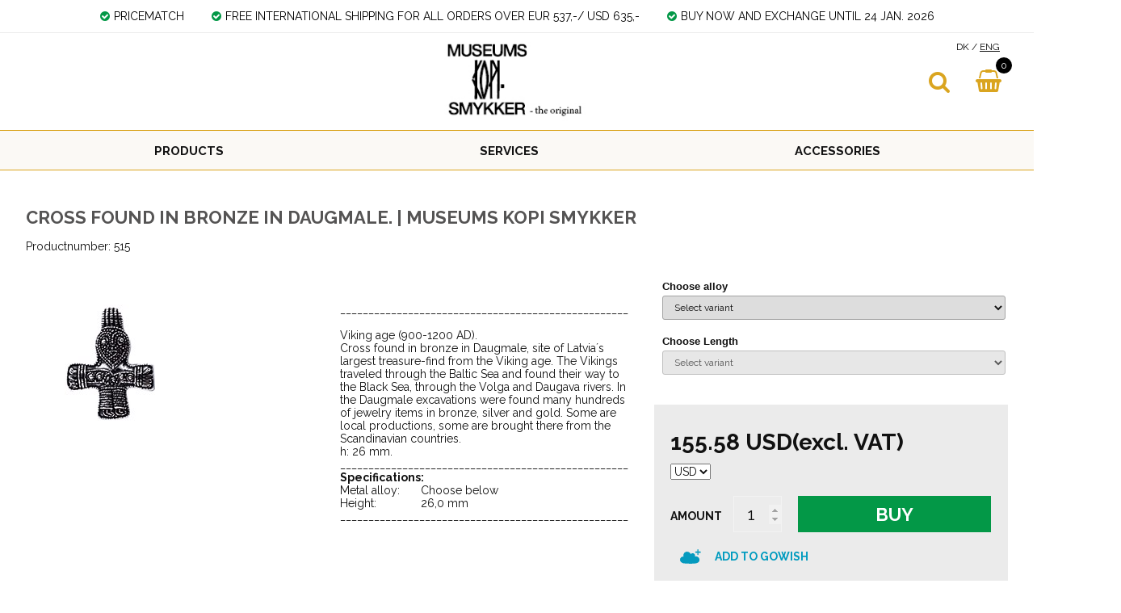

--- FILE ---
content_type: text/html; Charset=UTF-8
request_url: https://museum-jewelry.com/shop/cross-found-in-5224p.html
body_size: 9486
content:
<!DOCTYPE html>
<html lang='en' class="webshop-html" xmlns:fb="http://ogp.me/ns/fb#">
<head>
<title>Cross found in bronze in Daugmale, site of Latvia´s largest treasure-find from the Viking age</title>
    <meta http-equiv="Content-Type" content="text/html;charset=UTF-8" />
    <meta name="generator" content="DanDomain Webshop" />
    <link rel="canonical" href="https://museum-jewelry.com/shop/cross-found-in-5224p.html"/>
    <link rel="preload" as="image" href="/images/515.jpg" />
    <link rel="image_src" href="https://museum-jewelry.com/images/515.jpg" />
    <meta property="og:title" content="Cross found in bronze in Daugmale. | MUSEUMS KOPI SMYKKER"/>
    <meta property="og:url" content="https://museum-jewelry.com/shop/cross-found-in-5224p.html"/>
    <meta property="og:image" content="https://museum-jewelry.com/images/515.jpg"/>
    <meta name="thumbnail" content="https://museum-jewelry.com/images/515.jpg" />
    <meta name="description" content="Cross found in bronze in Daugmale, site of Latvia´s largest treasure-find from the Viking age">
    <meta name="keywords" content="viking, jewellery, jewelry, brooch, buckle, plate, heritage, old ages, museums, kopi smykker, silver, gold, bronze, cross,Cross found at Daugmale, Latvia.">
    <meta http-equiv="Page-Enter" content="blendTrans(Duration=0)">
    <meta http-equiv="Page-Exit" content="blendTrans(Duration=0)">
    <link href="/shop/frontend/public/css/webshop.css?v=8.117.5220" rel="stylesheet" type="text/css">
    <script type="text/javascript">
        var UsesOwnDoctype = true
        var LanguageID = '33';
        var ReloadBasket = '';
        var MaxBuyMsg = 'Amount can not be larger then';
        var MinBuyMsg = 'Amount can not be less than';
        var SelectVarMsg = 'Select variant before buy';
        var ProductNumber = '515';
        var ProductVariantMasterID = '515';
        var Keyword = '';
        var SelectVarTxt = 'Select variant';
        var ShowBasketUrl = '/shop/showbasket.html';
        var CurrencyReturnUrl = '/shop/cross-found-in-5224p.html';
        var ReqVariantSelect = 'true';
        var EnablePicProtect = false;
        var PicprotectMsg = '';
        var AddedToBasketMessageTriggered = false;
        var CookiePolicy = {"cookiesRequireConsent":false,"allowTrackingCookies":true,"allowStatisticsCookies":true,"allowFunctionalCookies":true};
        setInterval(function(){SilentAjaxGetRequest(location.href);},900000);
    </script>
<script>
window.dataLayer = window.dataLayer || [];
function gtag(){dataLayer.push(arguments);}
gtag('consent', 'default', {
'ad_storage': 'denied',
'analytics_storage': 'denied',
'ad_user_data': 'denied',
'ad_personalization': 'denied',
'personalization_storage': 'denied',
'functionality_storage': 'denied',
'security_storage': 'granted'
});
</script>

<script src="https://www.googletagmanager.com/gtag/js?id=UA-9616024-3" class="shop-native-gtag-script" async ></script>
<script>
window.dataLayer = window.dataLayer || [];
function gtag(){dataLayer.push(arguments);}
gtag('js', new Date());
gtag('config', 'UA-9616024-3', { 'anonymize_ip': true });
gtag('set', 'ads_data_redaction', true);
</script>
    <script type="text/javascript" src="/shop/frontend/public/js/webshop.all.min.js?v=8.117.5220"></script>
    <style type="text/css">.ContentContainer_DIV { height: 0px; overflow: hidden; }</style>

<link rel="icon" type="image/gif" href="/images/new folder/favicon.ico">
<link href="/images/skins/dandodesign-prof/css/mks.css?1" rel="stylesheet" type="text/css">
<style>.fragttxt,.fragtok,.fragtnotok,.ui-autocomplete .uipris {display:none}</style>

<!-- Global site tag (gtag.js) - Google Analytics -->
<script async src="https://www.googletagmanager.com/gtag/js?id=UA-9616024-3"></script>
<script>
  window.dataLayer = window.dataLayer || [];
  function gtag(){dataLayer.push(arguments);}
  gtag('js', new Date());

  gtag('config', 'UA-9616024-3');
</script>

<!-- Ønskeskyen / Heylink tracking -->
<script src='https://tag.heylink.com/486ca828-d406-401b-a651-4d4f2482ff58/script.js' defer></script>
<script type="application/javascript" src="https://storage.googleapis.com/gowish-button-prod/js/gowish-iframe.js" data-use-btn="true"" id="gowish-iframescript" defer></script><link rel="stylesheet" href="https://storage.googleapis.com/gowish-button-prod/css/gowish-iframe.css">
<!-- End Ønskeskyen / Heylink tracking -->


<meta http-equiv="X-UA-Compatible" content="IE=edge">
<meta name="viewport" content="initial-scale=1.0, maximum-scale=1.0, user-scalable=0">
<link rel="stylesheet" href="https://maxcdn.bootstrapcdn.com/font-awesome/4.7.0/css/font-awesome.min.css">
<link href="https://fonts.googleapis.com/css?family=Raleway:400,700" rel="stylesheet">
<script type="text/javascript" src="/images/skins/dandodesign-prof/js/prof.min.js?2"></script>
<link href="/images/skins/dandodesign-prof/css/prof.min.css?2" rel="stylesheet" type="text/css">

<link href="/images/skins/dandodesign/css/dandodesign.dbsearch.css?v=1" rel="stylesheet" type="text/css">
<script src="/images/skins/dandodesign/js/dandodesign.dbsearch.js?v=1" charset="ISO-8859-1"></script>
<style>
  #widget {
  display: none
  }
  
  .SubCats_Categories_UL li img {
    height: unset;
}
</style>

</head>


<body class="webshop-productinfo webshop-body">
<style>
  @media(max-width:880px) {
    .webshop-frontpage .show li {width:100%}
	.webshop-frontpage .show li img {width:100%}
  }
</style>
<script>
  var ShippingLimit 	= 135;
</script>
<section class="topline">
	<ul>
		<li><i class="fa fa-check-circle"></i>PRICEMATCH</li>
	    <li><i class="fa fa-check-circle"></i>FREE INTERNATIONAL SHIPPING FOR ALL ORDERS OVER EUR 537,-/ USD 635,-</li>
      	<li><i class="fa fa-check-circle"></i>BUY NOW AND EXCHANGE UNTIL 24 JAN. 2026</li>
	</ul>
</section>
<header><section><a href="/"><img class="WebShopSkinLogo" src="/images/skins/dandodesign-prof/media/logo web.jpg" /></a><form ID="Search_Form" method="POST" action="/shop/search-1.html" style="margin:0;"><input type="hidden" name="InitSearch" value="1"><span class="SearchTitle_SearchPage">Search:</span><br><input type="text" name="Keyword" maxlength="50" size="12" class="SearchField_SearchPage" value=""><span class="nbsp">&nbsp;</span><input type="submit" value=">" name="Search" class="SubmitButton_SearchPage"><br></form><div class="lang"><a href="http://www.museum-jewelry.dk">DK</a> / <span style="text-decoration:underline">ENG</span></div>
<div id="basket">
<div id="basket-products"><span id="totalproducts">0</span></div>
<div id="basket-price"><i aria-hidden="true" class="fa fa-shopping-basket"></i><b><span id="totalprice">0.00</span> USD</b><span class="hidden" id="totalshipping"></span></div>
<div class="basketdropdown"></div>
</div>
<div id="resbasket"><i aria-hidden="true" class="fa fa-shopping-basket"></i><span>0</span></div>
<div id="resmenu"><i aria-hidden="true" class="fa fa-bars"></i></div>
</section></header>
<nav><div id="ProductmenuContainer_DIV" class="ProductmenuContainer_DIV"><span class="Heading_Productmenu Heading_ProductMenu">Products</span><style type="text/css">.ProductMenu_MenuItemBold{font-weight:bold;}</style><ul id="ProductMenu_List"><li class="RootCategory_Productmenu has-dropdown"><a href="/shop/products-283s1.html" class="CategoryLink0_Productmenu Deactiv_Productmenu Deactiv_ProductMenu" title="PRODUCTS"><span class="ProductMenu_MenuItemBold">PRODUCTS</span></a><ul class="dropdown"><li class="SubCategory1_Productmenu"><a href="/shop/belt-buckles-109c1.html" class="CategoryLink1_Productmenu Deactiv_Productmenu Deactiv_ProductMenu" title="BELT BUCKLES">-BELT BUCKLES</a></li><li class="SubCategory1_Productmenu"><a href="/shop/bracelets-107c1.html" class="CategoryLink1_Productmenu Deactiv_Productmenu Deactiv_ProductMenu" title="BRACELETS">-BRACELETS</a></li><li class="SubCategory1_Productmenu"><a href="/shop/brooches-100c1.html" class="CategoryLink1_Productmenu Deactiv_Productmenu Deactiv_ProductMenu" title="BROOCHES">-BROOCHES</a></li><li class="SubCategory1_Productmenu"><a href="/shop/charms-110c1.html" class="CategoryLink1_Productmenu Deactiv_Productmenu Deactiv_ProductMenu" title="CHARMS">-CHARMS</a></li><li class="SubCategory1_Productmenu"><a href="/shop/chess-113c1.html" class="CategoryLink1_Productmenu Deactiv_Productmenu Deactiv_ProductMenu" title="CHESS">-CHESS</a></li><li class="SubCategory1_Productmenu"><a href="/shop/colliers-106c1.html" class="CategoryLink1_Productmenu Deactiv_Productmenu Deactiv_ProductMenu" title="COLLIÉRS">-COLLIÉRS</a></li><li class="SubCategory1_Productmenu"><a href="/shop/crosses-120c1.html" class="CategoryLink1_Productmenu Deactiv_Productmenu Deactiv_ProductMenu" title="CROSSES">-CROSSES</a></li><li class="SubCategory1_Productmenu"><a href="/shop/cuff-links-101c1.html" class="CategoryLink1_Productmenu Deactiv_Productmenu Deactiv_ProductMenu" title="CUFF LINKS">-CUFF LINKS</a></li><li class="SubCategory1_Productmenu"><a href="/shop/earrings-102c1.html" class="CategoryLink1_Productmenu Deactiv_Productmenu Deactiv_ProductMenu" title="EARRINGS">-EARRINGS</a></li><li class="SubCategory1_Productmenu"><a href="/shop/hair-buckles-108c1.html" class="CategoryLink1_Productmenu Deactiv_Productmenu Deactiv_ProductMenu" title="HAIR BUCKLES">-HAIR BUCKLES</a></li><li class="SubCategory1_Productmenu"><a href="/shop/leather-121c1.html" class="CategoryLink1_Productmenu Deactiv_Productmenu Deactiv_ProductMenu" title="LEATHER">-LEATHER</a></li><li class="SubCategory1_Productmenu active"><a name="ActiveCategory_A" ID="ActiveCategory_A"></a><a href="/shop/pendants-119c1.html" class="CategoryLink1_Productmenu Activ_Productmenu Activ_ProductMenu" title="PENDANTS">-PENDANTS</a></li><li class="SubCategory1_Productmenu"><a href="/shop/pins-131c1.html" class="CategoryLink1_Productmenu Deactiv_Productmenu Deactiv_ProductMenu" title="PINS">-PINS</a></li><li class="SubCategory1_Productmenu"><a href="/shop/rings-93c1.html" class="CategoryLink1_Productmenu Deactiv_Productmenu Deactiv_ProductMenu" title="RINGS">-RINGS</a></li><li class="SubCategory1_Productmenu"><a href="/shop/runes-114c1.html" class="CategoryLink1_Productmenu Deactiv_Productmenu Deactiv_ProductMenu" title="RUNES">-RUNES</a></li><li class="SubCategory1_Productmenu"><a href="/shop/shawl-buckles-103c1.html" class="CategoryLink1_Productmenu Deactiv_Productmenu Deactiv_ProductMenu" title="SHAWL BUCKLES">-SHAWL BUCKLES</a></li><li class="SubCategory1_Productmenu"><a href="/shop/thors-hammer-94c1.html" class="CategoryLink1_Productmenu Deactiv_Productmenu Deactiv_ProductMenu" title="THORS HAMMER">-THORS HAMMER</a></li><li class="SubCategory1_Productmenu"><a href="/shop/tie-pins-104c1.html" class="CategoryLink1_Productmenu Deactiv_Productmenu Deactiv_ProductMenu" title="TIE PINS">-TIE PINS</a></li></ul></li><li class="RootCategory_Productmenu"><a href="/shop/services-133c1.html" class="CategoryLink0_Productmenu Deactiv_Productmenu Deactiv_ProductMenu" title="SERVICES">SERVICES</a></li><li class="RootCategory_Productmenu"><a href="/shop/accessories-132c1.html" class="CategoryLink0_Productmenu Deactiv_Productmenu Deactiv_ProductMenu" title="Accessories">Accessories</a></li></ul><!--<CategoryStructure></CategoryStructure>-->
<!--Loaded from disk cache--></div><input type="hidden" value="255" id="RootCatagory"><!--categories loaded in: 17ms--></nav>
<article>
  <aside class="leftmenu"></aside>
  <div class="content"><div><div itemscope itemtype="https://schema.org/Product">
<meta itemprop="sku" content="515"/>
<meta itemprop="itemCondition" content="https://schema.org/NewCondition" />
<div itemprop="shippingDetails" itemtype="https://schema.org/OfferShippingDetails" itemscope>
<div itemprop="shippingRate" itemtype="https://schema.org/MonetaryAmount" itemscope>
<meta itemprop="value" content="0.00" />
<meta itemprop="currency" content="USD" />
</div>
</div>
<FORM METHOD="POST" NAME="myform" class="product-details-buy-form" OnSubmit="return BuyProduct(this,'1','0','False');" ACTION="/shop/basket.asp"><INPUT TYPE="hidden" NAME="VerticalScrollPos" VALUE=""><INPUT TYPE="hidden" NAME="BuyReturnUrl" VALUE="/shop/cross-found-in-5224p.html"><INPUT TYPE="hidden" NAME="Add" VALUE="1"><INPUT TYPE="HIDDEN" NAME="ProductID" VALUE="515"><div class="breadcrumb"></div>
<div class="container-fluid">
<h1><SPAN CLASS="Description_Productinfo" itemprop="name">Cross found in bronze in Daugmale. | MUSEUMS KOPI SMYKKER</SPAN></h1>
  Productnumber: <SPAN CLASS="Description_Productinfo" itemprop="productid">515</SPAN><div class="stockstatus"><br> </div>
<div class="col-image">
<div class="imagecontainer">
<div class="productimage"><script type="text/javascript" language="javascript" SRC="/Shop/frontend/components/magiczoomplus/magiczoomplus.js?version=528"></script><script type="text/javascript">
      var mzOptions  = {
      'expand': 'window',
      
        'zoomMode':'off',
        'zoomPosition': 'inner',
      
      'hint' : 'off'
      
		,onZoomReady: function() {
		var image = $('#'+arguments[0]).find('img')
		var imageAlt = $(image[0]).attr('alt');
		var zoomImage = $('.mz-zoom-window').find('img');
		$(zoomImage).attr("alt",imageAlt);
		}
		}
	</script><script type="text/javascript">
      function toggleSpecialOfferOverlays(show){
        if(show){
          $('.Element_Overlay_ProdInfo_SavingsImage_DIV').show();
          $('.Element_Overlay_ProdInfo_SavingsText_DIV').show();
          $('.Element_Overlay_ProdInfo_SpecialOfferImage_DIV').show();
        }
        else{
          $('.Element_Overlay_ProdInfo_SavingsImage_DIV').hide();
          $('.Element_Overlay_ProdInfo_SavingsText_DIV').hide();
          $('.Element_Overlay_ProdInfo_SpecialOfferImage_DIV').hide();
        }
      }
    </script><script>
    jQuery('.zoom-gallery .selectors a').on('click touchstart', function(e) {
    $('.magic-zoom-video-iframe').each(function(index,item){
      $(item).attr('src','');
    });
    var dataSlideId = $(this).attr('data-slide-id');
    var iframe = $('#'+dataSlideId)
    if (iframe.length) {
      var iframeSrc = iframe.attr('data-src');
      iframe.attr('src',iframeSrc+'&autoplay=1');
    }
    jQuery('.zoom-gallery .zoom-gallery-slide').removeClass('active');
    jQuery('.zoom-gallery .selectors a').removeClass('active');
    jQuery('.zoom-gallery .zoom-gallery-slide[data-slide-id="'+jQuery(this).attr('data-slide-id')+'"]').addClass('active');
    jQuery(this).addClass('active');
    e.preventDefault();
    });
    </script><link href="/Shop/frontend/components/magiczoomplus/magiczoomplus.css?version=528" rel="stylesheet" type="text/css" media="screen">
<style type="text/css">
      .zoom-gallery-slide {
        display: none;
      }
      .zoom-gallery .zoom-gallery-slide.active {
        display: block;
        opacity: 1;
        visibility: visible;
      }
      .zoom-gallery .video-slide {
        position:relative;
        padding-bottom:56.25%;
        padding-top:30px;
        height:0;
        overflow:hidden;
        opacity: 0;
        visibility: hidden;
        transition: all ease-in-out 300ms;
      }
      .zoom-gallery .video-slide iframe,
      .zoom-gallery .video-slide object,
      .zoom-gallery .video-slide embed {
        position:absolute;
        top:0;
        left:0;
        width:100%;
        height:100%;
      }
      .zoom-gallery .selectors img {
        box-shadow: none !important;
        filter: none !important;
        -webkit-filter: none !important;
      }
      .zoom-gallery .selectors a[data-slide-id=video-1],
      .zoom-gallery .selectors a[data-slide-id=video-2] {
        position: relative;
      }
      .zoom-gallery .selectors a[data-slide-id=video-1] img,
      .zoom-gallery .selectors a[data-slide-id=video-2] img {
        opacity: 0.8;
      }
    </style>
<div class="zoom-gallery">
<div id="product-image-container" data-slide-id="zoom" class="zoom-gallery-slide active"><a class="MagicZoom" id="zoom-v" data-options="lazyZoom: true" href="/images/515-p.jpg" title="Cross found in bronze in Daugmale. | MUSEUMS KOPI SMYKKER"><img itemprop="image" src="/images/515.jpg" alt="Cross found in bronze in Daugmale. | MUSEUMS KOPI SMYKKER"></a></div>
</div>
</div>
<div class="productthumbs ImageSelector"></div>
</div>
</div>
<div class="col-buy">
<div class="variants"><SCRIPT LANGUAGE="Javascript">

    // Variables
    var avGroups = new Array();
    var avImages = new Array();
    var avCombinations = new Array();

    
    
    // Group 0;
    avCurGroup = 0;
    avGroups[avCurGroup] = new avGroup('Alloy');
    avImages[avCurGroup] = new avGroup('Alloy');
		
    avGroups[avCurGroup].Values[0]	= 'Bronze';
    avImages[avCurGroup].Values[0]	= '';
		
    avGroups[avCurGroup].Values[1]	= 'Sterling silver';
    avImages[avCurGroup].Values[1]	= '';
		
    avGroups[avCurGroup].Values[2]	= '8 ct gold';
    avImages[avCurGroup].Values[2]	= '';
		
    avGroups[avCurGroup].Values[3]	= '14 ct gold';
    avImages[avCurGroup].Values[3]	= '';
		
    
    // Group 1;
    avCurGroup = 1;
    avGroups[avCurGroup] = new avGroup('Chain Length');
    avImages[avCurGroup] = new avGroup('Chain Length');
		
    avGroups[avCurGroup].Values[0]	= 'Chain 60 cm';
    avImages[avCurGroup].Values[0]	= '';
		
    avGroups[avCurGroup].Values[1]	= 'Leathstring- One size, adjustable';
    avImages[avCurGroup].Values[1]	= '';
		
    avGroups[avCurGroup].Values[2]	= 'No Chain';
    avImages[avCurGroup].Values[2]	= '';
		

    /* COMBINATIONS */
    avCombinations[0]	= new avCombination('515-14 kt guld','Chain Length','No Chain');
    avCombinations[1]	= new avCombination('515-14 kt guld','Alloy','14 ct gold');
    avCombinations[2]	= new avCombination('515-8 kt guld','Chain Length','No Chain');
    avCombinations[3]	= new avCombination('515-8 kt guld','Alloy','8 ct gold');
    avCombinations[4]	= new avCombination('515-Bronze','Chain Length','Chain 60 cm');
    avCombinations[5]	= new avCombination('515-Bronze','Alloy','Bronze');
    avCombinations[6]	= new avCombination('515-Sterling sølv-Kæde 60 cm','Chain Length','Chain 60 cm');
    avCombinations[7]	= new avCombination('515-Sterling sølv-Kæde 60 cm','Alloy','Sterling silver');
    avCombinations[8]	= new avCombination('515-Sterling sølv-Lædersnor - One size, kan justeres.','Chain Length','Leathstring- One size, adjustable');
    avCombinations[9]	= new avCombination('515-Sterling sølv-Lædersnor - One size, kan justeres.','Alloy','Sterling silver');
    </SCRIPT><STYLE>
		    

			.Variants {
			}

			.VariantGroup {
			}

			.VariantGroupPosition {
			  list-style-type: none;
			  font: 10pt arial;
			  font-weight : bold;
			  padding-bottom : 0px;
			  margin-left : -30px;
			}

			.VariantGroupLabel {
			  font: 8pt arial;
			  font-weight : bold;
			}
		   
			.VariantGroupControl {
			  color: blue;
			}


		  </STYLE>
<DIV CLASS="Variants">
<TABLE CLASS="VariantGroup  VariantGroupPosition-1" BORDER="0" CELLPADDING="1" CELLSPACING="1">
<TR>
<TD ROWSPAN="3" VALIGN="BOTTOM"></TD>
<TD CLASS="VariantGroupLabel">Choose alloy</TD>
</TR>
<TR>
<TD><SELECT disabled="true" CLASS="OptionSelect_ProductInfo" id="avCombo0" OnChange="avComboSelected(0,this);"><OPTION VALUE="">Select variant</OPTION></SELECT></TD>
</TR>
</TABLE>
<TABLE CLASS="VariantGroup  VariantGroupPosition-2" BORDER="0" CELLPADDING="1" CELLSPACING="1">
<TR>
<TD ROWSPAN="3" VALIGN="BOTTOM"></TD>
<TD CLASS="VariantGroupLabel">Choose Length</TD>
</TR>
<TR>
<TD><SELECT disabled="true" CLASS="OptionSelect_ProductInfo" id="avCombo1" OnChange="avComboSelected(1,this);"><OPTION VALUE="">Select variant</OPTION></SELECT></TD>
</TR>
</TABLE>
</DIV><SCRIPT LANGUAGE="Javascript">
    var avNumVariants =  2;
    var svNumVariants =  0;
    var loaded = false;
    
    if (avNumVariants > 0) {
    avInitialize();
    avSelect('515');
    }
    loaded = true;
    </SCRIPT></div>
<div class="buybox box">
<div class="price-retail"></div>
<div class="price-saving"></div>
<div class="price">
<div itemscope="" itemtype="https://schema.org/Offer" itemprop="offers">
<META itemprop="priceCurrency" content="USD">
<META itemprop="url" content="https://museum-jewelry.com/shop/cross-found-in-5224p.html">
<META itemprop="priceValidUntil" content="">
<div class="Prices_Custom_DIV"><div><span class="price-before"></span><span content="155.58" itemprop="price" data-unitprice="155.58">155.58</span><span class="price-currency"> USD</span>(excl. VAT)</div></div></div></div>
<div class="currency"><Select Name="CurrencySelect" onChange="javascript:ChangeCurrency(this.value);" class="TextInputField_ProductInfo"><Option Value="DKK" >kr.</Option><Option Value="EURO" >EUR</Option><Option Value="GBP" >GBP</Option><Option Value="USD" selected>USD</Option></Select> </div>
<div class="buy">
<div id="BUYSECTION">
<div class="amountWrapper"><span class="amountWrapperHeadline">Amount</span><INPUT ID="amount" TYPE="number" CLASS="TextInputField_ProductInfo TextInputField_Productinfo" NAME="AMOUNT" min="1" SIZE="3" MAXLENGTH="6" VALUE="1"></div>
<div class="buyWrapper"><span class="buyWrapperHeadline">Buy</span><INPUT TYPE="IMAGE" BORDER="0" SRC="/images/skins/dandodesign-prof/media/transparent.png"></div>
</div>
</div><button class="gowish-btn" data-region="global" id="gowishWhiteButton" style="font: inherit; font-weight: 600; font size: 16px; background-color: transparent; margin-top: 10px; margin-bottom: -10px;" type="button">Add to GoWish
      </button></div>
<div class="productnumber"></div>
</div>
<div class="col-info">
<div class="desc">
<DIV CLASS="Description_Productinfo" itemprop="description">___________________________________________________<br />
<br />
Viking age (900-1200 AD).<br />
Cross found in bronze in Daugmale, site of Latvia´s largest treasure-find from the Viking age. The Vikings traveled through the Baltic Sea and found their way to the Black Sea, through the Volga and Daugava rivers. In the Daugmale excavations were found many hundreds of jewelry items in bronze, silver and gold. Some are local productions, some are brought there from the Scandinavian countries.<br />
h: 26 mm.<br />
___________________________________________________</DIV><DIV CLASS="Description_Productinfo"><u><strong>Specifications:</strong><table height="20" cellspacing="0" cellpadding="0" width="0"border="0"><tbody><td width="100">Metal alloy:<br />
                    Height:<br />
                    <td width="131">Choose below<br />
                    26,0 mm</td></tbody></table>___________________________________________________</DIV>
</div>
</div>
</div>
<div class="product-list"></div>
<div class="product-list"></div><input type="hidden" value="productinfo" name="PostOrigin"></FORM><FORM ID="RelatedBuy_Form" method="post" style="margin:0px;display:none;" ACTION="/shop/basket.asp"><INPUT ID="RelatedAdd" TYPE="hidden" NAME="Add" VALUE="1"><INPUT ID="RelatedProdID" TYPE="hidden" NAME="ProductID" VALUE=""><INPUT ID="RelatedAmount" TYPE="hidden" NAME="amount" VALUE=""><INPUT ID="RelatedMinBuyAmount" TYPE="hidden" VALUE=""><INPUT ID="RelatedMaxBuyAmount" TYPE="hidden" VALUE=""><INPUT TYPE="hidden" NAME="VerticalScrollPos" VALUE=""><INPUT TYPE="hidden" NAME="BuyReturnUrl" VALUE="/shop/cross-found-in-5224p.html"></FORM><script>function BuyRelatedProductCustom(ProdNumber,MinBuyAmount,MaxBuyAmount){try{var RelatedBuyAmount=document.getElementById('AmountRelated_'+ProdNumber).value}catch(e){var RelatedBuyAmount=MinBuyAmount};document.getElementById('RelatedProdID').value=ProdNumber;document.getElementById('RelatedAmount').value = RelatedBuyAmount;document.getElementById('RelatedMinBuyAmount').value = MinBuyAmount;document.getElementById('RelatedMaxBuyAmount').value = MaxBuyAmount;if (BuyRelatedProduct(document.getElementById('RelatedBuy_Form'),MinBuyAmount,MaxBuyAmount,'False')){document.getElementById('RelatedBuy_Form').submit();}}</script><SCRIPT>$(function(){UpdateBuyControls();});</SCRIPT><script type="text/javascript">AddImageOverlay('','/images/skins/dandodesign-prof/media/transparent.png',0,'20','ProductInfo-related','ProductInfo-related_');
           AddImageOverlay('','/images/skins/dandodesign-prof/media/transparent.png',0,'20','ProductInfo-customersbought','ProductInfo-customersbought_');
        </script>
</div><script type="application/javascript">gtag('event', 'view_item', {"items": [{'id': '515','google_business_vertical': 'retail','name': 'Cross found in bronze in Daugmale. | MUSEUMS KOPI SMYKKER','price': 155.58,'brand': 'Museums Kopi Smykker','category': 'PENDANTS'}]});</script>
<!--Product details loaded in: 179ms--></div></div>
</article>
<footer>
	<section>
		<ul>
			<li><b>How to find us</b>
              <div>
				<i class="fa fa-map-marker"></i>MUSEUMS KOPI SMYKKER<br>Brønserudvænget 3<br>DK-5492 Vissenbjerg<br>Denmark<br>CVR : 20425482<br/><br>
              	<i class="fa fa-phone"></i>Call us at <span class="lg" location.href="tel:+4564471977">+45 64 47 19 77</span><br>
              	<i class="fa fa-envelope-o"></i>Write an E-mail <span class="lg"><a href="mailto:info@museum-jewelry.com">info@museum-jewelry.com</a></span>
              </div>
          </li>
			<li><b>Customer Service</b>
				<ul class="list_link">
                  <li><a href="/shop/cms-10.html">Locate Shop</a></li>
                  <li><a href="/shop/profile.html">Contact us</a></li>
                  <li><a href="/shop/cms-41.html">Warranties</a></li>
                  <li><a href="/shop/cms-41.html">Terms & Conditions</a></li>
                  <li><a href="/shop/cms-41.html">Returns</a></li>
                </ul>
			</li>
         	<li><b>Information</b>
              <ul class="list_link">
                <li><a href="/shop/cms-41.html">Quality & Control</a></li>
                <li><a href="/shop/profile.html">Abous Us</a></li>
                <li><a href="/shop/toplist-2-10-1.html">Top 10 products</a></li>
                <li><a href="/shop/cms-10.html">Sitemap</a></li>
              </ul>
			</li>
          	<li><b>Follow us:</b>
				<ul class="list_icon">
                  	<li><a target="_blank" href="https://www.facebook.com/Gottessolvogguld"><i class="fa fa-facebook-square"></i></a></li>
                  	<li><a target="_blank" href="https://www.instagram.com/gottessolvogguld/"><i class="fa fa-instagram"></i></a></li>
				</ul>
			</li>
		</ul>
	</section>
  	<div class="credits">
      <section>
        <div>© 1986 - 2018  MUSEUMS KOPI SMYKKER ALL RIGHTS RESERVED</div>
      </section>
    </div>
</footer>


<script type="text/javascript">
$(function(){DetectBrowser();});
</script>
    <script type="text/javascript" src="/shop/frontend/public/js/scroll.min.js"></script>
<!--Page loaded in: 226ms-->
<div id="divRememberToBuy" style="display:none"></div>
<div id="ReviewDialog" style="display:none;"></div>

<script src="https://ssl.dandodesign.dk/app/log/339141372521.js?13" type="text/javascript"></script>
<link href="https://ssl.dandodesign.dk/app/log/339141372521.css?13" type="text/css" rel="stylesheet">

<script type="text/javascript">$.ajax({type: "POST",url: "/shop/StatInit.asp",data: {SharedSessionId:"F3450661-2B24-49D4-9936-E39675E1598E"}});</script>
</body>

</html>

--- FILE ---
content_type: text/html;charset=utf-8
request_url: https://ssl.dandodesign.dk/app/app.recentsales/getsales.asp?callback=jQuery371023793265844620048_1768666801206&siteid=339141372521&_=1768666801207
body_size: 1864
content:
jQuery371023793265844620048_1768666801206([{"id":"9551930","message":"A customer from just bought","producturl":"/shop/thorshammer-found-at-6492p.html?ref=salgsbooster","productpicture":"/images/403-la-t.jpg","productname":"Thorshammer found at Mandemark, Møn. | MUSEUMS KOPI SMYKKER","timestamp":""},{"id":"9547407","message":"A customer from just bought","producturl":"/shop/vikinge-smykker-ildstaal-2810p.html?ref=salgsbooster","productpicture":"/images/496-t.jpg","productname":"Vikinge Smykker - Ildstål, symbol på kærlighedsgudinden Freja. | MUSEUMS KOPI SMYKKER","timestamp":""},{"id":"9537418","message":"A customer from just bought","producturl":"/shop/thorshammer-found-in-1937p.html?ref=salgsbooster","productpicture":"/images/402-t.jpg","productname":"Thorshammer found in silver at Romersdal, Bornholm. | MUSEUMS KOPI SMYKKER","timestamp":""},{"id":"9531517","message":"A customer from just bought","producturl":"/shop/viking-cross-cross-2834p.html?ref=salgsbooster","productpicture":"/images/506-t.jpg","productname":"Viking Cross - Cross found at Bonderup, Slagelse. | MUSEUMS KOPI SMYKKER","timestamp":""},{"id":"9509037","message":"A customer from just bought","producturl":"/shop/vikinge-ring-ormehovedring-2293p.html?ref=salgsbooster","productpicture":"/images/341-t.jpg","productname":"Vikinge Ring - ormehovedring fra Himlingeøje på Stevns. | MUSEUMS KOPI SMYKKER","timestamp":""},{"id":"9505892","message":"A customer from just bought","producturl":"/shop/vikinge-ring-meget-8821p.html?ref=salgsbooster","productpicture":"/images/459-1-t.jpg","productname":"Vikinge Ring - Meget store sølvfund i Rebild, Jylland. | MUSEUMS KOPI SMYKKER","timestamp":""},{"id":"9497451","message":"A customer from just bought","producturl":"/shop/odins-maske-fra-7160p.html?ref=salgsbooster","productpicture":"/images/755web-t.jpg","productname":"Odins maske, fra runesten fundet i fundamentet i Århus. | MUSEUMS KOPI SMYKKER","timestamp":""},{"id":"9450655","message":"A customer from just bought","producturl":"/shop/vikinge-ringe-slangering-2258p.html?ref=salgsbooster","productpicture":"/images/310-t.jpg","productname":"Vikinge Ringe - Slangering fra Uggerløse i Nordsjælland. | MUSEUMS KOPI SMYKKER","timestamp":""},{"id":"9449139","message":"A customer from just bought","producturl":"/shop/thorshammer-found-on-1935p.html?ref=salgsbooster","productpicture":"/images/429-l-t.jpg","productname":"Thorshammer found on Sejroe. | MUSEUMS KOPI SMYKKER","timestamp":""},{"id":"9446117","message":"A customer from just bought","producturl":"/shop/viking-earrings-it-2664p.html?ref=salgsbooster","productpicture":"/images/641-1os-t.jpg","productname":"Viking earrings - It was the Viking ship that made the Viking age possible | MUSEUMS KOPI SMYKKER","timestamp":""},{"id":"9446000","message":"A customer from just bought","producturl":"/shop/thorshammer-found-on-1934p.html?ref=salgsbooster","productpicture":"/images/429-l-t.jpg","productname":"Thorshammer found on Sejroe. | MUSEUMS KOPI SMYKKER","timestamp":""},{"id":"9442671","message":"A customer from just bought","producturl":"/shop/thorshammer-found-on-1925p.html?ref=salgsbooster","productpicture":"/images/429-2-t.jpg","productname":"Thorshammer found on Sejroe. | MUSEUMS KOPI SMYKKER","timestamp":""},{"id":"9442056","message":"A customer from just bought","producturl":"/shop/amulet-found-near-1901p.html?ref=salgsbooster","productpicture":"/images/324-t.jpg","productname":"Amulet. Found near Roskilde. Bracteate (Bractea = thin disk). | MUSEUMS KOPI SMYKKER","timestamp":""},{"id":"9426683","message":"A customer from just bought","producturl":"/shop/vikinge-ring-slangering-2219p.html?ref=salgsbooster","productpicture":"/images/312-t.jpg","productname":"Vikinge Ring - Slangering, stammer fra Sjælland. | MUSEUMS KOPI SMYKKER","timestamp":""},{"id":"9402810","message":"A customer from just bought","producturl":"/shop/shaped-like-a-1975p.html?ref=salgsbooster","productpicture":"/images/442-t.jpg","productname":"Shaped like a heart - clasp of oriental origin. | MUSEUMS KOPI SMYKKER","timestamp":""},{"id":"9393624","message":"A customer from just bought","producturl":"/shop/thorshammer-found-on-2609p.html?ref=salgsbooster","productpicture":"/images/429-1os-t.jpg","productname":"Thorshammer found on Sejroe. | MUSEUMS KOPI SMYKKER","timestamp":""},{"id":"9388760","message":"A customer from just bought","producturl":"/shop/vikinge-collier-inspired-2186p.html?ref=salgsbooster","productpicture":"/images/718-t.jpg","productname":"Vikinge Collier - Inspired by  Danish antiquity. | MUSEUMS KOPI SMYKKER","timestamp":""},{"id":"9342083","message":"A customer from just bought","producturl":"/shop/thorshammer-found-in-2780p.html?ref=salgsbooster","productpicture":"/images/434-t.jpg","productname":"Thorshammer found in silver at Romersdal, Bornholm. | MUSEUMS KOPI SMYKKER","timestamp":""},{"id":"9327072","message":"A customer from just bought","producturl":"/shop/vikinge-ring-slangering-2218p.html?ref=salgsbooster","productpicture":"/images/312-t.jpg","productname":"Vikinge Ring - Slangering, stammer fra Sjælland. | MUSEUMS KOPI SMYKKER","timestamp":""},{"id":"9325001","message":"A customer from just bought","producturl":"/shop/viking-earrings-it-2664p.html?ref=salgsbooster","productpicture":"/images/641-1os-t.jpg","productname":"Viking earrings - It was the Viking ship that made the Viking age possible | MUSEUMS KOPI SMYKKER","timestamp":""},{"id":"9312814","message":"A customer from just bought","producturl":"/shop/768-viking-gem-8703p.html?ref=salgsbooster","productpicture":"/images/768shk-t.jpg","productname":"768 - Viking gem with White Cystal from Gotland, Sweden. | MUSEUMS KOPI SMYKKER","timestamp":""},{"id":"9295605","message":"A customer from just bought","producturl":"/shop/vikinge-ring-fingerring-2338p.html?ref=salgsbooster","productpicture":"/images/424-t.jpg","productname":"Vikinge Ring - Fingerring med prægninger i typisk vikingestil. | MUSEUMS KOPI SMYKKER","timestamp":""},{"id":"9281616","message":"A customer from just bought","producturl":"/shop/viking-earrings-found-2629p.html?ref=salgsbooster","productpicture":"/images/443-1os-t.jpg","productname":"Viking Earrings - Found at Birka, Sweden. The firesteel shaped earrings symbolize the god Freja | MUSEUMS KOPI SMYKKER","timestamp":""},{"id":"9232418","message":"A customer from just bought","producturl":"/shop/vikinge-ringe-fundet-2353p.html?ref=salgsbooster","productpicture":"/images/493-t.jpg","productname":"Vikinge Ringe - Fundet i sølv i et af Norges flotteste vikingefund. | MUSEUMS KOPI SMYKKER","timestamp":""},{"id":"9198413","message":"A customer from just bought","producturl":"/shop/vikinge-ring-ring-5190p.html?ref=salgsbooster","productpicture":"/images/489-2-t.jpg","productname":"Vikinge Ring - Ring af snoede tråde som fundet ved Årslev , Fyn. | MUSEUMS KOPI SMYKKER","timestamp":""},{"id":"9192363","message":"A customer from just bought","producturl":"/shop/sun-wheel-found-1911p.html?ref=salgsbooster","productpicture":"/images/333-1-t.jpg","productname":"Sun Wheel - Found in gold at Nyborg on Funen | MUSEUMS KOPI SMYKKER","timestamp":""},{"id":"9174881","message":"A customer from just bought","producturl":"/shop/vikinge-ring-meget-8821p.html?ref=salgsbooster","productpicture":"/images/459-1-t.jpg","productname":"Vikinge Ring - Meget store sølvfund i Rebild, Jylland. | MUSEUMS KOPI SMYKKER","timestamp":""},{"id":"9164462","message":"A customer from just bought","producturl":"/shop/thorshammer-found-on-2609p.html?ref=salgsbooster","productpicture":"/images/429-1os-t.jpg","productname":"Thorshammer found on Sejroe. | MUSEUMS KOPI SMYKKER","timestamp":""},{"id":"9137703","message":"A customer from just bought","producturl":"/shop/vikinge-ring-fundet-2282p.html?ref=salgsbooster","productpicture":"/images/329-t.jpg","productname":"Vikinge ring - Fundet i 1877 i en grusgrav ved Sanderumgård på Fyn. | MUSEUMS KOPI SMYKKER","timestamp":""},{"id":"9123047","message":"A customer from just bought","producturl":"/shop/vikinge-ring-findestedet-2228p.html?ref=salgsbooster","productpicture":"/images/222-t.jpg","productname":"Vikinge Ring - Findestedet, gravplads ved Norup Mark øst for Ringsted. | MUSEUMS KOPI SMYKKER","timestamp":""}])

--- FILE ---
content_type: application/javascript
request_url: https://ssl.dandodesign.dk/app/log/339141372521.js?13
body_size: 1580
content:
var UniqSiteID = "339141372521";var MaxSalesPerSite=2;var minLoopSeconds=20;var maxLoopSeconds=45;var salesPopupTimeoutSeconds=10;var salesPopupFirstTimeSeconds=10;var SalesNumbers=30;if (($('.webshop-frontpage').html() || $('.webshop-productlist').html() || $('.webshop-productinfo').html()) && rcGetCookie('rcDeactivate') != 'true') {$.ajax({type: "GET",url: "https://ssl.dandodesign.dk/app/app.recentsales/getsales.asp",data: {siteid:UniqSiteID},dataType: "jsonp",success: function (data) {var rchold = false;$(function () {$('body').append('<div id="recent-sales"></div>');$('#recent-sales').mouseover(function () {$('#recent-sales').removeClass().addClass('rc-hold');});$('#recent-sales').mouseleave(function () {setTimeout(function () {$('#recent-sales').removeClass().addClass('rc-fade-out');}, salesPopupTimeoutSeconds*1000);});var i = 0;(function loop() {i++;var rand = Math.floor(Math.random() * (maxLoopSeconds - minLoopSeconds + 1)) + minLoopSeconds;if (i == 1) {rand=salesPopupFirstTimeSeconds}setTimeout(function () {rcPopup(data);if (i < MaxSalesPerSite){loop()};}, rand * 1000);}());});}});function rcClose() {$('#recent-sales').removeClass().addClass('rc-fade-out');rcSetCookie('rcDeactivate', 'true', 4);}function rcPopup(data) {var rcHistory = rcGetCookie('rcHistory');$.each(data, function (index, element) {if (rcHistory.indexOf(element.id) == -1) {if ((rcHistory.match(/,/g) || []).length > SalesNumbers) {var rcHistoryTMP = "";arrHistory = rcHistory.split(',');for (var i = 0; i < SalesNumbers; i++) {rcHistoryTMP = rcHistoryTMP + arrHistory[i]+",";}rcHistory = rcHistoryTMP.replace(',,',',');}rcSetCookie('rcHistory', element.id + ',' + rcHistory, 99);if (!$('#recent-sales').hasClass('rc-hold')) {var str = '<a href="' + element.producturl + '"><img src="' + element.productpicture + '"></a><p>' + element.message +' <a href="' + element.producturl + '">' + element.productname + '</a> <small>' + element.timestamp + '</small></p><span onclick="rcClose()" id="rc-close"></span>';$('#recent-sales').removeClass().addClass('rc-fade-in').html(str);setTimeout(function () {if (!$('#recent-sales').hasClass('rc-hold')) {$('#recent-sales').removeClass().addClass('rc-fade-out');}}, salesPopupTimeoutSeconds*1000);}return false; }});}}if ($('.webshop-orderstep4').html()) {	var oid = rcgetParameterByName("OrderID", window.location.href);	if (oid == null) { oid = rcgetParameterByName("oid", window.location.href) }	if (oid == null) { oid = rcgetParameterByName("OrderID", CurrencyReturnUrl.replace(/&amp;/g, '&')) }if (oid == null) { oid = $('body').find('td[width="40%"]:eq(1) b').html().split(' ')[1].trim() }if (oid == null) { oid = $('body').find('td[width="40%"]:eq(2) b').html().split(' ')[2].trim() }$(function () {$.ajax({type: "POST",url: "https://ssl.dandodesign.dk/app/app.recentsales/createorder.asp",data: {siteid:UniqSiteID,orderid:oid},dataType: "jsonp"});});	function rcgetParameterByName(name, str) {		name = name.replace(/[\[\]]/g, "\\$&");		var regex = new RegExp("[?&]" + name + "(=([^&#]*)|&|#|$)"),			results = regex.exec(str);		if (!results) { return null }		if (!results[2]) { return '' }		return decodeURIComponent(results[2].replace(/\+/g, " "));	}}function rcSetCookie(cookieName, cookieValue, exphours) {var d = new Date();d.setTime(d.getTime() + (exphours * 60 * 60 * 1000));var expires = "expires=" + d.toUTCString();document.cookie = cookieName + "=" + cookieValue + "; " + expires;}function rcGetCookie(name) {var value = "; " + document.cookie;var parts = value.split("; " + name + "=");if (parts.length == 2) { return parts.pop().split(";").shift() }else return "";}